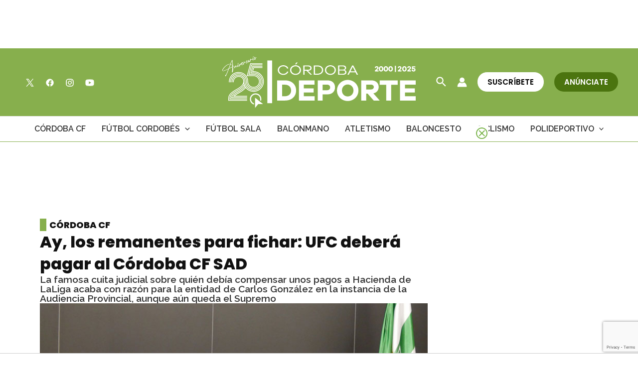

--- FILE ---
content_type: text/html; charset=utf-8
request_url: https://www.google.com/recaptcha/api2/anchor?ar=1&k=6Lf0TpMUAAAAAJdVqEsvGLeE93usBCzax6NC8SiO&co=aHR0cHM6Ly9jb3Jkb2JhZGVwb3J0ZS5jb206NDQz&hl=en&v=TkacYOdEJbdB_JjX802TMer9&size=invisible&anchor-ms=20000&execute-ms=15000&cb=g1a1gwfd8m2r
body_size: 46468
content:
<!DOCTYPE HTML><html dir="ltr" lang="en"><head><meta http-equiv="Content-Type" content="text/html; charset=UTF-8">
<meta http-equiv="X-UA-Compatible" content="IE=edge">
<title>reCAPTCHA</title>
<style type="text/css">
/* cyrillic-ext */
@font-face {
  font-family: 'Roboto';
  font-style: normal;
  font-weight: 400;
  src: url(//fonts.gstatic.com/s/roboto/v18/KFOmCnqEu92Fr1Mu72xKKTU1Kvnz.woff2) format('woff2');
  unicode-range: U+0460-052F, U+1C80-1C8A, U+20B4, U+2DE0-2DFF, U+A640-A69F, U+FE2E-FE2F;
}
/* cyrillic */
@font-face {
  font-family: 'Roboto';
  font-style: normal;
  font-weight: 400;
  src: url(//fonts.gstatic.com/s/roboto/v18/KFOmCnqEu92Fr1Mu5mxKKTU1Kvnz.woff2) format('woff2');
  unicode-range: U+0301, U+0400-045F, U+0490-0491, U+04B0-04B1, U+2116;
}
/* greek-ext */
@font-face {
  font-family: 'Roboto';
  font-style: normal;
  font-weight: 400;
  src: url(//fonts.gstatic.com/s/roboto/v18/KFOmCnqEu92Fr1Mu7mxKKTU1Kvnz.woff2) format('woff2');
  unicode-range: U+1F00-1FFF;
}
/* greek */
@font-face {
  font-family: 'Roboto';
  font-style: normal;
  font-weight: 400;
  src: url(//fonts.gstatic.com/s/roboto/v18/KFOmCnqEu92Fr1Mu4WxKKTU1Kvnz.woff2) format('woff2');
  unicode-range: U+0370-0377, U+037A-037F, U+0384-038A, U+038C, U+038E-03A1, U+03A3-03FF;
}
/* vietnamese */
@font-face {
  font-family: 'Roboto';
  font-style: normal;
  font-weight: 400;
  src: url(//fonts.gstatic.com/s/roboto/v18/KFOmCnqEu92Fr1Mu7WxKKTU1Kvnz.woff2) format('woff2');
  unicode-range: U+0102-0103, U+0110-0111, U+0128-0129, U+0168-0169, U+01A0-01A1, U+01AF-01B0, U+0300-0301, U+0303-0304, U+0308-0309, U+0323, U+0329, U+1EA0-1EF9, U+20AB;
}
/* latin-ext */
@font-face {
  font-family: 'Roboto';
  font-style: normal;
  font-weight: 400;
  src: url(//fonts.gstatic.com/s/roboto/v18/KFOmCnqEu92Fr1Mu7GxKKTU1Kvnz.woff2) format('woff2');
  unicode-range: U+0100-02BA, U+02BD-02C5, U+02C7-02CC, U+02CE-02D7, U+02DD-02FF, U+0304, U+0308, U+0329, U+1D00-1DBF, U+1E00-1E9F, U+1EF2-1EFF, U+2020, U+20A0-20AB, U+20AD-20C0, U+2113, U+2C60-2C7F, U+A720-A7FF;
}
/* latin */
@font-face {
  font-family: 'Roboto';
  font-style: normal;
  font-weight: 400;
  src: url(//fonts.gstatic.com/s/roboto/v18/KFOmCnqEu92Fr1Mu4mxKKTU1Kg.woff2) format('woff2');
  unicode-range: U+0000-00FF, U+0131, U+0152-0153, U+02BB-02BC, U+02C6, U+02DA, U+02DC, U+0304, U+0308, U+0329, U+2000-206F, U+20AC, U+2122, U+2191, U+2193, U+2212, U+2215, U+FEFF, U+FFFD;
}
/* cyrillic-ext */
@font-face {
  font-family: 'Roboto';
  font-style: normal;
  font-weight: 500;
  src: url(//fonts.gstatic.com/s/roboto/v18/KFOlCnqEu92Fr1MmEU9fCRc4AMP6lbBP.woff2) format('woff2');
  unicode-range: U+0460-052F, U+1C80-1C8A, U+20B4, U+2DE0-2DFF, U+A640-A69F, U+FE2E-FE2F;
}
/* cyrillic */
@font-face {
  font-family: 'Roboto';
  font-style: normal;
  font-weight: 500;
  src: url(//fonts.gstatic.com/s/roboto/v18/KFOlCnqEu92Fr1MmEU9fABc4AMP6lbBP.woff2) format('woff2');
  unicode-range: U+0301, U+0400-045F, U+0490-0491, U+04B0-04B1, U+2116;
}
/* greek-ext */
@font-face {
  font-family: 'Roboto';
  font-style: normal;
  font-weight: 500;
  src: url(//fonts.gstatic.com/s/roboto/v18/KFOlCnqEu92Fr1MmEU9fCBc4AMP6lbBP.woff2) format('woff2');
  unicode-range: U+1F00-1FFF;
}
/* greek */
@font-face {
  font-family: 'Roboto';
  font-style: normal;
  font-weight: 500;
  src: url(//fonts.gstatic.com/s/roboto/v18/KFOlCnqEu92Fr1MmEU9fBxc4AMP6lbBP.woff2) format('woff2');
  unicode-range: U+0370-0377, U+037A-037F, U+0384-038A, U+038C, U+038E-03A1, U+03A3-03FF;
}
/* vietnamese */
@font-face {
  font-family: 'Roboto';
  font-style: normal;
  font-weight: 500;
  src: url(//fonts.gstatic.com/s/roboto/v18/KFOlCnqEu92Fr1MmEU9fCxc4AMP6lbBP.woff2) format('woff2');
  unicode-range: U+0102-0103, U+0110-0111, U+0128-0129, U+0168-0169, U+01A0-01A1, U+01AF-01B0, U+0300-0301, U+0303-0304, U+0308-0309, U+0323, U+0329, U+1EA0-1EF9, U+20AB;
}
/* latin-ext */
@font-face {
  font-family: 'Roboto';
  font-style: normal;
  font-weight: 500;
  src: url(//fonts.gstatic.com/s/roboto/v18/KFOlCnqEu92Fr1MmEU9fChc4AMP6lbBP.woff2) format('woff2');
  unicode-range: U+0100-02BA, U+02BD-02C5, U+02C7-02CC, U+02CE-02D7, U+02DD-02FF, U+0304, U+0308, U+0329, U+1D00-1DBF, U+1E00-1E9F, U+1EF2-1EFF, U+2020, U+20A0-20AB, U+20AD-20C0, U+2113, U+2C60-2C7F, U+A720-A7FF;
}
/* latin */
@font-face {
  font-family: 'Roboto';
  font-style: normal;
  font-weight: 500;
  src: url(//fonts.gstatic.com/s/roboto/v18/KFOlCnqEu92Fr1MmEU9fBBc4AMP6lQ.woff2) format('woff2');
  unicode-range: U+0000-00FF, U+0131, U+0152-0153, U+02BB-02BC, U+02C6, U+02DA, U+02DC, U+0304, U+0308, U+0329, U+2000-206F, U+20AC, U+2122, U+2191, U+2193, U+2212, U+2215, U+FEFF, U+FFFD;
}
/* cyrillic-ext */
@font-face {
  font-family: 'Roboto';
  font-style: normal;
  font-weight: 900;
  src: url(//fonts.gstatic.com/s/roboto/v18/KFOlCnqEu92Fr1MmYUtfCRc4AMP6lbBP.woff2) format('woff2');
  unicode-range: U+0460-052F, U+1C80-1C8A, U+20B4, U+2DE0-2DFF, U+A640-A69F, U+FE2E-FE2F;
}
/* cyrillic */
@font-face {
  font-family: 'Roboto';
  font-style: normal;
  font-weight: 900;
  src: url(//fonts.gstatic.com/s/roboto/v18/KFOlCnqEu92Fr1MmYUtfABc4AMP6lbBP.woff2) format('woff2');
  unicode-range: U+0301, U+0400-045F, U+0490-0491, U+04B0-04B1, U+2116;
}
/* greek-ext */
@font-face {
  font-family: 'Roboto';
  font-style: normal;
  font-weight: 900;
  src: url(//fonts.gstatic.com/s/roboto/v18/KFOlCnqEu92Fr1MmYUtfCBc4AMP6lbBP.woff2) format('woff2');
  unicode-range: U+1F00-1FFF;
}
/* greek */
@font-face {
  font-family: 'Roboto';
  font-style: normal;
  font-weight: 900;
  src: url(//fonts.gstatic.com/s/roboto/v18/KFOlCnqEu92Fr1MmYUtfBxc4AMP6lbBP.woff2) format('woff2');
  unicode-range: U+0370-0377, U+037A-037F, U+0384-038A, U+038C, U+038E-03A1, U+03A3-03FF;
}
/* vietnamese */
@font-face {
  font-family: 'Roboto';
  font-style: normal;
  font-weight: 900;
  src: url(//fonts.gstatic.com/s/roboto/v18/KFOlCnqEu92Fr1MmYUtfCxc4AMP6lbBP.woff2) format('woff2');
  unicode-range: U+0102-0103, U+0110-0111, U+0128-0129, U+0168-0169, U+01A0-01A1, U+01AF-01B0, U+0300-0301, U+0303-0304, U+0308-0309, U+0323, U+0329, U+1EA0-1EF9, U+20AB;
}
/* latin-ext */
@font-face {
  font-family: 'Roboto';
  font-style: normal;
  font-weight: 900;
  src: url(//fonts.gstatic.com/s/roboto/v18/KFOlCnqEu92Fr1MmYUtfChc4AMP6lbBP.woff2) format('woff2');
  unicode-range: U+0100-02BA, U+02BD-02C5, U+02C7-02CC, U+02CE-02D7, U+02DD-02FF, U+0304, U+0308, U+0329, U+1D00-1DBF, U+1E00-1E9F, U+1EF2-1EFF, U+2020, U+20A0-20AB, U+20AD-20C0, U+2113, U+2C60-2C7F, U+A720-A7FF;
}
/* latin */
@font-face {
  font-family: 'Roboto';
  font-style: normal;
  font-weight: 900;
  src: url(//fonts.gstatic.com/s/roboto/v18/KFOlCnqEu92Fr1MmYUtfBBc4AMP6lQ.woff2) format('woff2');
  unicode-range: U+0000-00FF, U+0131, U+0152-0153, U+02BB-02BC, U+02C6, U+02DA, U+02DC, U+0304, U+0308, U+0329, U+2000-206F, U+20AC, U+2122, U+2191, U+2193, U+2212, U+2215, U+FEFF, U+FFFD;
}

</style>
<link rel="stylesheet" type="text/css" href="https://www.gstatic.com/recaptcha/releases/TkacYOdEJbdB_JjX802TMer9/styles__ltr.css">
<script nonce="3LEVD_ZzlvD3_2A_H0zH-g" type="text/javascript">window['__recaptcha_api'] = 'https://www.google.com/recaptcha/api2/';</script>
<script type="text/javascript" src="https://www.gstatic.com/recaptcha/releases/TkacYOdEJbdB_JjX802TMer9/recaptcha__en.js" nonce="3LEVD_ZzlvD3_2A_H0zH-g">
      
    </script></head>
<body><div id="rc-anchor-alert" class="rc-anchor-alert"></div>
<input type="hidden" id="recaptcha-token" value="[base64]">
<script type="text/javascript" nonce="3LEVD_ZzlvD3_2A_H0zH-g">
      recaptcha.anchor.Main.init("[\x22ainput\x22,[\x22bgdata\x22,\x22\x22,\[base64]/[base64]/[base64]/[base64]/[base64]/[base64]/[base64]/Mzk3OjU0KSksNTQpLFUuaiksVS5vKS5wdXNoKFtlbSxuLFY/[base64]/[base64]/[base64]/[base64]\x22,\[base64]\\u003d\x22,\x22ZMOLw7fCvBDCm8Ktw5vCiynCthoew4nDo8Kfd8Kgw6LCqsKEw6fCpUvDtSYbMcO4PXnCgGrDvXMJDMKJMD8nw7VUGg5VO8OVwrrCu8KkccKKw6/Do1Q9wpA8wqzCthfDrcOKwqN8wpfDqy7DnQbDmHliZMOuH37CjgDDoCHCr8O6w6s/[base64]/JsOVEcKHWzJjw7DDi8KLwpg8BGrCuAHCv8KlDwVhTsKLFwXCj0LCs3l4awUpw77CisKdwonCk0PDusO1woIiI8Khw63CpFbChMKfVcKHw58WEMKdwq/[base64]/eQHCiVHDmsOnw77CpnPChcKkwoxUwqtBwq8Pwr9QfcOVXWfChsO7T1FZDsKRw7ZWUl0gw48RwqzDsWFjZcONwqIUw6NsOcO/W8KXwp3DkMKAeHHCiDLCgVDDqsOMM8KkwqY3DirCkwrCvMObwqXCgsKRw6jCl1rCsMOCwo/DncOTwqbCusOcAcKHW3Q7ODHCkcODw4vDvDZQVC1mBsOMGSAlwr/DvizDhMOSwqHDk8O5w7LDhR3Dlw83w6vCkRbDtH89w6TCrcKuZ8KZw5fDvcO2w48owqFsw5/CqFc+w4dtw6NPdcKDwpbDtcOsDcKgwo7CgyfChcK9wpvCvcKbanrCoMO5w5kUw5BWw68pw6snw6DDoV/Cs8Kaw4zDicKJw57DkcOlw7t3wqnDqgnDiH4rwrnDtSHCpMOIGg9wVBfDsFbCtGwCNF1dw4zCp8K3wr3DusKiLsOfDAEQw4Z3w6xOw6rDvcKNw6dNGcOdR0s1OcOXw7I/w4oxfgtMw7EFWMOxw6QbwrDCssKWw7I7wo3DrMO5asOGAsKoS8KAw4PDl8OYwoYtdxwkT1IXI8Kgw57DtcKTwprCuMO7w6tqwqkZC2wdfQzCqDl3w4gGA8OjwpPChzXDj8KmdAHCgcKUwrHCicKEKsOrw7vDo8OPw6PCokDCtUgowo/[base64]/wqlZw7ZoHDIJwpbCtMKdLHldR8Okw7s1ZyR2wrJtMw/CqVYKUsO3wpgswpAGPMO6eMKFTysFw6DCq1d8IzEXZMO3w5wbVMK/w6/ClWwRwoHCi8Kvw6V7w7xXwqfClMKWwrDCuMO8O0HDkcKvwo1hwpN+wrtHwrdmV8OHXcOaw7ohw7kCFCjCqFrCmMK5YMOFazQowpAnRcOZVDDDtQQ7cMOREcK1ecKkScONw6/Dh8Ovw4LCiMKLDMOzLcKXw4jCiHIXwp7DphrDt8KeTFPDnXw/FMKkcsOKwqfCvDcQSMKLLcKfwrx+RMK6cD8uQQzCpwAVwrrDvMK8wq5Iw5kYHVZ6WzfDnHLCpcKgw5sGBWF7wqfCuDHDr2YdbQcdLsKswotbUApSPMKdwrXCncOECMKWw6d4Q0NcJcOiwqUkGMK6w5TDuMOTHsKwLS97wqPClnTDjcO+DyfCqMOed240w6LDrnHDul/DjH4Xwq4zwqUcw4lHwr7CpiLCnjfDkl9Hw5Bjw6AWw5DCncKOwq7Dg8KjFVPDncKtZTYewrMKwpxhw5FPw5EGaXtlwp/CkcOWwrjCq8OCwp9jfBVpwrBEIFfCvsKmw7LCiMKCwqBaw4oeAwtTGBAuVlhtwp1rwrnCrMOBwq3CtgbDhcK9w6jDmHU/w7Fsw5ZVw6rDtyPDjcKkw5nCpsOIw4DCsRo3Y8K5UMKHw7FoecKfwp3Ds8OKacOpWsOAwqzCi09/w6hJw7/Dg8KKHsOsE37CuMOhwpcLw5HDpcOww4HDllM2w5XDvMOUw6InwozCmHhXwqJbKcO2wo7DjMKzKBrDlsOOwoNKVMOZQ8ORwqHDg1LDvC4Ywp/[base64]/DvSXDkypBFg4vRcKBwrTDrcKSX3HDkcKEBMO0IcOUwqPDnzsJYQJPwrnDvcOzwrdMw5LDqEbCnTLDpG4MwozCtm/DgzrClnkGwo86AG9DwozDlGjCq8Opw6DDpTbCjMKUH8OfLcK6w5AhR0opw5xFwpsXYBTDv1fCjWjDkCrCqXDCo8K7IcKYw5YvwrXDn0PDisKMw6lzworCvMO/DmZTAcOINMKcwrccwq4dw7YCKw/DowPDj8OqfAbCocOYQUZIw5NBQ8Kbw45ww7xLdHYWw67CnT7DhzzDs8O3N8OzIzvDvhlidsKAw4PCksOPwq/ChnFGIAbCo0DDjcOhw7fDoDrCsTfCjsKZG2TDiDbCjnvDtSXCl2LDscKHwq04c8K+fS/ChnB2Xh3CrsKqw7QuwooHSMOwwqlYwpLCo8O5wpE0wrbDocOfw6bCkEXCh0gzwq7DlHLDrio0cHBRXVsDw49CQMO1wr52w7puwpPDtBXDg2BRJA9Gw4nDiMO3PBoswpjDvcOww5rCqcOpfG/CrcOEFRHCmmTCgQTDpMOowqjCgA9sw607Sg4LRcKJfDbDhkI1AkjDgsKLw5DCjcKSbGXDsMOJw7l2e8KLwqLCpsOBw7fClcKfTMOQwq97w6wVwrfCtMKpwq3DpsKOwrXDssKNwpfDgUphFDzCnMO2R8K3AmM0wq5awpHDh8Kkw4LCkm/Cl8KNwobChFh2dRA8NBbCl3XDrMOgw6JJwowkLcKdwr3CmsOfwpk5w7pew6IZwq94wqRXCsO9JsKqDcOLDcKGw7IdKcOiXcO+wojDiXbCssOUPHHCs8Olw6RmwppCbkpcY3fDp2BXwrnCr8KXS2AcwpXCuA/DvDtXXMKMXwVbeSACG8KhZFVCAMObCMO7ckHChcOxLX7CksKTwrVSd23CsMKiwqrDtQvDrifDnHtQw6XCgMO2KMO8dcKJU2DCt8OxTsOLwq3CnC/[base64]/[base64]/J8K9DV1CcmdJPyvCs1kvwpMqw5XDrgQvU8Kmw5bDu8OXGMK1w5RtJE4RP8OqwqLCgVDDkCvCjsOyd10SwoEDwogzRMK1eirCq8Otw77CmS3Ctkplw4LDimzDox/CtQZkwprDt8OAwocIw6QKZsKQE2rCr8KjP8OvwpHCtyYewofDhcKzJB8ncMO+F00VaMOja3jDl8KJw7vDl2RVBSkAw4XDncOAw4puw67DuH/ChxNJw6HCjgl2wrYoUBEwbVnCr8Kuw4nCo8Kew78xEAXCqT4Bwot8U8KSbcKVwoPDjgkKdTzCqGDDrEQcw6Yyw7rDjyZ6QVReKcKCw5Zpw6ZDwoRMw5TDvCTCoyXCi8OLwrHCqwkpYsOOwonDrxx+d8Ohw7PCs8Knw5/DqTjDphZFC8OAJcOwYcK7w7TDksKMBCtdwpLCt8OLIk0GMcKuBirCkmcXwp95Xlc1ccOvd2DDqEPCn8K2A8ObRRPClVwuNsK1fcKIw5rCrnNDRMOkw4DChcKlw4nDkBR/w55bKsKSw7IGA3vDkw5OP05Kw4NIwqwne8OOJGEFMcKwS2LDt3oDXcOJw7sow5jCscOmacKTw7fDv8K/wrcYCDXCu8KawqnCpWbCj2kHwooPw7Jvw7TDlknCosOrTcOqwrRCHMKvTcO5w7VENMKBwrBdw5vCj8O7w6LCnAbCmXZYbsO3w5kyDhDCssKzV8OvfMOiCBQTFQzCvcOaTGE2csOrYMO2w6hIImLDkHM5ChpSw5htw5g7A8KgYMOJw6zDjwnCrXJMdVfDiDzDhsK4I8K/TwYCw6wNcSfCuWxDwpg9w7vDpcOrBhfCtxLDosK/FcOPXMO4w6oGVcO4eMKoUWfDoC4fAcOiwpPDlwZJw5DDo8O4XcKafMKEF153w7dIwr5rw687fQ8/VBPCnwTCtsK3UXIZwo/DrcOUw77Dh00Pw5EfwrHDgirDggQQwo/CiMODKMOHZ8O3w4Z3GMK/[base64]/cHjDrsOqwpsHwpHCllfCrmLDtsKtZMKbSSYSMcO0wqt9wozDvjHDqMOqY8OWbxbDicKRZcK6w4wGeTEDU09pWcOtcHzCq8O5YMOUw7zDjMOGPMO2w5diwoDDkMK/w6c6woclHMO1Kx9Cw65GcsOEw6ZVwooSwrfDm8KhwpzCvw3Di8KudcOFKV0rKGBRZcKSd8Knw78EwpPDn8KKw6PCsMKWwofDhld5TEglXhcbXC1IwofCrcKbFsKeZhjCojjDkMKCwoLDrQPCp8KxwpcoBRjDhT9gwoFGKcOzw60bwqlJD0jCssO5IsO/[base64]/Cq8OhF8OSw6TDmcKlSi83PsKrwoHDskJxw63CuE3Dq8K0D1DDsA97VmJow6TCtUnClsKywr/[base64]/CkEHCjGXDpHcFwpgcHsOswojDhsK3woZxZUvDp25GL2jDusOje8K8czVawogBXcO/c8OKwpfCk8KoUSbDpsKawqTDswBKwrnCq8OgE8OZc8OGOBDChMOyKcOzLhBTwroAw6jCnsOrJsKdIMOTwqDDvDzCu0IXw5jDrRjDrBB7wp7CvjYiw5N4eFs5w5YAw79XLkvDmxHDpcKGw4LCoDjChMO/N8K2GAhKT8KuM8O4w6XCtifDn8KPZcKwH2TCvcKgwoLDrMKUMDjCpMOfVcKWwpZpwq7Dj8OjwpXDv8OHV2jCo1jCisKww4sawoHCtsOxBTwtICpLwo/[base64]/CqMOiw5FYC1nDmMKGSjxWw50zFEbDq23ChcKNbsK0WMOOY8K8w63CjCLDnHnChMKlwrppw5dgOsKTwqrChiDDgFLCvQ3CuBPClQ7CgELDtyMvA17DpiUNShRAKMK8ZzLDuMOMwrjDucOAwrJhw7IJw53Dm2TCrXpGSsKMNxYzKyTCsMO8LTPDjsOXwq/DjD9DZXnCm8K5w7lqXcKEwrglwpgiOMOOShY5EsKaw7BNZ0Bmwq8Qc8OrwqcAwop8EMOMY03Dn8KZw6UGw4XCqcOEEMOtwo9IVcORWlfDoCLCtEXCgEBFw40Ab1NQOC/CggIzLcKrwpBew7nCtMOwwqnCv3wVL8OJbMOmQ2ReKsOww4wQwojCtD5ywqM0w4ljwrPCghoKDD1NN8KmwrfDjjLCnMK/wp7CnQ3CsXHDrkMfwq3DrydbwpvDpCoHR8OfMmIOFsKedcKOBiLDksOTMsO4wpLDmMK+FAxrwohZaFNWw55CwqDCo8OLw5rDkAzDrsKtw6d4SsODUWvCmsOWbFt/wqfDmXbCq8K1PcKlZ0Y2Ez7DusOLw6bDuWrCtwjDvMOuwpYqA8OCwr3DqzvCsiU0w5J2K8K+w5nDpMO2w7vCn8K8PzbDocKfPhDDp0oDMsKHwrItcRwFfDQgwpsWw6xDN1xmwq/DksOBREjCth4yQcOsQHzDoMOyc8OhwoQ8K3zDncKGdXDDqsKkH2NMJMKbFMK4MMK6w7vCrcOTwpFbeMOJHcOkw4wGOWvDpMKMNXrCiDhUwpoYw65KOlHCrWBEwrQiayXCtwjCn8Otw7Mew4BXV8K7FsK1AMO0TMO9w7zDrsOtw7nCsXgVw7cMLmVKeiU/[base64]/w7BoAsOFw5fCu8KpFcOsFX52HDsEUsKkb8KUwoNmE2HDqcO3woUOMiIgw6IEChXChWPDi2o0w4XDgMKFASrCizgsXMOyJsOew57DkxAqw4BPwp/[base64]/[base64]/[base64]/DMKvw7IoSsOlw7/Dt8KEdEo4wqplAcORw5FAw5Jgw6zDlh7CnC3CrMKQwqXDmMKCwpTCnH7CtcKXw6zDr8O2acO+QFUnPmttGAXDrx46wrjCg17Ch8KUSiUIK8Kobg/Cph/[base64]/ChCQ5BsOBcMO1woh5w4TDnBXDmDPDvsOww7/CtzBFN8K2TF94EF/CgsOXwr5Vw4zCssKXCG/ChzEHN8Oqw7Byw54RwpE5wr7Cu8KLMk7DrMKVw6nCqWvCnMO6G8OOwpMzw4jDulrCnsKtBsKjWW1rGMKxwrPDuGteZMKVZsOFwpdbR8OueR0xL8OTGMOww6fDpxMYHn4Iw4rDp8K8Tm/[base64]/wqTDqRPDgsKwEXrDo8KVfMOhbMO8wo/[base64]/[base64]/w69Zwq7DuMKdwoxPMMOkworChCd5woTCi3fDnRfDtMKjw7wBwrh6Y0dQwoptGsOVwroiYWfCjBXCuWZWw4NDwqFJP2bDnkPDicK9wp1GLcO+wpfCmMOgfwApw5Z9SD8Hw5YyHMKmw6dewqZJwrQPdsKiKMKywpAwUXpjDG3CoBJPN0/DnMKND8K1EcOHEsKQJ2YUwoY7WD3DnlDCgcO6wrzDqsOjwrBFHlvDqsOGBH3DvS8XEHZYacKHM8KZJcKWwonCtDjCnMKEw5bDhnNFHAFUw7vDqMKQA8OfXcKQw5oSwr3CicK3WsK6wponwojCnzERATkmwp7DuHIaEMO5w4Itwp/DgcObaTBaE8KgEgPCmWnDrcOFM8KBATnCqcOnwr/DlyrChsKxdTkFw7VucB7CmH4/wrt9IsKHwoJJIcOAcCHCv19Awq8Ew6vDhmF0w51tKMOcC2rCtg/[base64]/DusO3KcKRwrMVWj/[base64]/DmELCnMOjw5PDpMOjwq4owot4HMO/wpdSwox/Y8OzwqcWUsK2w5lHZsKwwqB8wqJAw4rCijzDmD/CkUvCh8OPGcKbw4FWwp3Dv8OcNMOfIhgkBcKrfTJoN8OKfMKKVMOcDMObwpHDi3DDnsKUw7jChC3DqAl3WB3CuAk6w7Y7w6gYwo/CpUbDtw/[base64]/J2YlGxnConnCpMOAIMOTNcOLfH3CiMKqQcO1c0zCtwfChcKyC8KIwqXDiBsgUz0fwrrDi8K4w6rDuMOVwpzCscKSZANSw4LDvFrDr8K/w6k0aVnCi8OxYhtmwp7DnMKxw6YOw5/[base64]/[base64]/DqyPCsk/[base64]/Cqi/[base64]/CsA3DiFHCl8KEFMOgX8OiTMOmKsKASEQZwpgZwpR7S8OofMOtBz4qwqnCq8Kcw7zCphRkwroKw4/[base64]/[base64]/DqQNaVTvDl8OOwoIqw4LDnAdgIsKGw6pzwobDmcKiw77Cq2AGw5LCtcKtwpx1wpxyHcOhw5fCh8KcJsKXNsKswrvCv8KWw51Fwp7CscK3w45+WcK7YcOjBcOgw63DkUTCv8KMDxzDmAzCrBYUw5/DjsOxL8ORwrMRwr4sFHgawrEbK8KWwpMKM010woQMw6PCkF7CicOKSXk+w4DDsWheKcO2woHDq8ObwrnCmWXDjsKHZBhqwqrDn0B/[base64]/[base64]/DkMKZwqTDhsKzw5PDhsK3w6FrwofDu8OTQcK2aMO7w5hTwqY0woAgUVbDucOKNsO1w5cSw7tvwp4+MzBMw4lnw4x7CsKPD1pFwrDDvsOAw6rDocKXRi7DhSnDgA/DnGXCvcKnJMO8aAvDmcOqBMKaw5ZSTz/DpXbCuRrCtyI1wrfCvhkZwq/CgcKswoR2woFxAHPDr8K4wpsPWFwcdcK6wp/Cj8KZYsOlH8KvwpIUcsOOw4HDnMKzCBRbw6PCggYUWT1+wrTCn8OuHsODcQ/CrnNow59/Z3XDuMOkwo5NJhtTNsK1wrZITsOWH8KGwoY1wodbamTCm3YCw5/Dt8KnETkpwqYBwrc8bMKVw7rCslnCjcODPcOCwr/CqgVaMwPDtcOEwp/Ci0vDvUcWw5ZzO0PCnMOjwowgTcOWIsK+Jn93w5fDhHwZw6ZCWlXDncOOKmhLwqt7w63ClcO9w6g5wp7CosOeSMKIw4omYQJUOSBUcsOzGcOpwpoywr4ow5N2SMOfYy5sJB06woDDsxDDnMK6EUsoaH8Jw7vCkU0FTUJBKU/Dl0zCkzIIdEUuwqvDhU3CjxltX14seF8UGsKfw4kXXw/CrcKIwoItwqYmf8OAC8KDMB1vLMK3wptQwr1ow4TCvcO/a8OmMkzDv8OZK8KTwr/CjH55woTDtkDChWrCvMOzw63Ct8KVwrImw68xDSIawownVwV8wqHDtcOVKsOJw5LCvsKQwp4TOsKzIC1fw7tuA8Kyw40Fw6ZhV8K7w65+w7gJwoPCvMOlIAjDnC/CgMObw7vCk1NKL8O0w4rDnwg/F3DDqEsSw58yE8Ksw7RNRHrDjMKhVzAZw4J6YsOQw5XDhcKOEsKwS8Kow5DDsMKmaRdgwp4nTcKwQsOfwqzDs1bCucO1w5bCrCkkcMOZeRHCowVIw5hqcHlvwp7CjW9uw5TCl8O9w4gPfsK9wpzDgsK/OMOIwqvDksOVwpTCuS7CkHREHXnDlcKkBV59wr/Dp8K1wrZ8w6jDvMOiwoHCpWxQeEsMwoERwrjCnzUNwpUbw6sUwqvDv8O4QsObasOFwp7DqcKTwr7DsiFSw7bCgMKOURoiasKdCBfCpmrCrXrDm8KEXMKrwoTDm8O4TEbClMO5w7c4KsOPw4zDnGnCs8KpNCjCi2fClCTDjW/DkMOZw7FTw6zCqTvCmEBHw64Cw5ZmCsKJYMKfw5VzwrxTwpzCkE7DqFI4w7/DpQnCjVbClhMlwpvDrcKWw7tbcj3Dj03CqcOAw5pgwojDhcK/w5PCnx3CgsKXwrPDqMO2wq8eACXDtmjDgC9bNVrDghsswo0/w4zCoXPCl0LClsK/wo3CpBF0wpfCuMKrwrA/R8O1wpJPNUbDnUEmZMKyw7EQw5/[base64]/FMKEw5l4wqnCi8OgDsOrVzhxwo0sccKqwpPCiQrCicOTbsONYiPDklFLB8O2wrABw7vDosOkJWJBKiVKwrp5wrw/EMKww6EgwovDiVpGwobCiUpYwqTCqDR3d8OLw7nDk8Kvw4HDugVSBFLCosOHTDxQfMK3OBnClXXCtcK4dGHDsy0RP3rCpwLCiMKfwpDCjcOAIkLDiDoLwqzDgT8+woLCusKjw7x/wo/Dlhd6YUzDsMOIw6FUKsOhwqfCnU3DmcKBAQ7DqxUywoHDt8Kfw7g/wrYQbMKZKTsMWMOTwqdSQcObZMKgwqLDvsK3wqzCoA0QEMK3Q8KGBSHCgW5qwq0pwpBYZcObwrDDnwLChlspFsKXFcO+wpJKTzVCGgt3Y8K4w5nDkyzDkMKQw47DnwgJeistA0tkw6tVwp/DsGdrw5fDlCzCphbDvMOPDsKnDcK2wrlvWw7Dv8O0J3bDlsO0wo3DsjPCslkowoLDvwsqwr3CvynCi8Okw6R+wrzDs8KEw6BCwpUjwqV1w41qC8K4LsKFMU/Dm8OlEXIEIsKGw4Qzw4XDs0nCiER4w4HCqcOYwrhHP8O6MXPDk8KuLMKHf3PCsVLDssOIYQ5SWQvChMOXGH/[base64]/DminDmAPCjcOcAMK+ccK7w6PDtkEYEWLCqsKQw7otw611IRHCiTAHXCB9w4lOMz1/w4Q7w63DjsOWwoJfYcKPwoByDkJhSWjDs8KeEMOBW8O+BwJBwpZ0EcOMeFdLwqsGw6tHwrfCvcOKw4RxZSfDpMOTw4zDmywDFxdTMsK4FknCo8KEwokCIcKOJB9KDMKkVsKdw58FXT8ERsOpHS7DlF7Dm8K0w6HCj8OFXcK4woRTwqTDnMK/RzjCvcKgKcOvUgUPT8ORAjfCtgcew7XCvh/DlGbCsB7DmjjDq20QwqHDgRfDmsOmCBAdNcKZwrJbw7sHw7vDi0Qew7lhcsKDcWbDqsK1JcOFG2XCsQfCuCkKG2oLIMOYacOdwo0+wp1WJ8OKw4XDkn0PJgvDmMKWwotHDMODFzrDksOmwprCicKiwpxGw51xf1F/JGHDjQzCnGjDol3CqMKJP8OmfcOVUC/Dt8OMSAPCmnhrVHzDv8KUb8KnwrAlC345Y8OOa8K1woo0ccKew6XDv2ktAyHCqRFIwpsVwq7Ci2XDoyNWw6xSwoXCl3zCnsKBUcOAworCiTNSwp/DsU1Ec8K4L1s4wrcLw4IQw413wolFU8KwOMOhXMOvc8OMaMKDw6DDnHDDo3PChMKYw5rDgsORLDnDuhgPw4rCoMO2wrfDlMOYGjU1w5wDwovCvDwNWMKbw6XCpRAQwqEIw6k6Q8ORwqTDqDhIQE0facKHIsO/[base64]/CrMOmw4fDs8OhwoPCtk4YNsK0wp4vQQXCi8OFw4IHPw48w4XClsOeGsOmw61hR1vCncK9wqE/[base64]/CrcKxw6gcwpXCv2Mpw4TCgsOhwpbDsXcXwqh9wpheE8KFwpTCtzzCq3XCvcOtZ8Kaw5zDicKpJcOFwo3CpMKnwqwCw7cUXF/[base64]/[base64]/fW3DhcKVw6/CszTCh8KDw5zCp8OoMsOYcztKasKyGiUEwrRTw5/DtT54wqZzw4ctaDTDtcKQw55hLMKOwpHCjntQbsOxw5PDg3jCuD4Cw48fwrw+AsKFfVswwp3DicObFHJ8w4Aww5zDhhhsw6zCkgg1NC3DqCkSTMKtw53DvGdCDsOEU207GMOFKwc0w7DCpsKTLhvDvMO2wo/Dpg4ow4rDjMOSw7czw5zDhcOGN8OzNCFswrTCjCLCgnM2wrXCmwE6w4nDpMKSUwkQEMOye0lzeCvDlMKxd8OZwqjCm8OYKVUxwq5LOMKibsOSFsOFD8OLLcOpwo/Cq8O8JinCpC0Mw7rCrsKYZMKPw6Biw6LDo8KkPT1XEcOvw4fCtcKAaSAPDcO/wpc9w6PDuGTCgcK5wrZzesOUZsK6DsO4wqrCksOIAXF6w7dvwrINwoDDk3bCmMKDOMObw4nDrT0LwotrwpxVwr9cwqDDqn3DoWvCpCtRw77Dv8OywonDjw/CucO6w6bDvlrCkBnCpTTDjcODVhbDgBzDhsO9wp/Cg8KiCcKTR8OlIMOkAsOUw6TDg8OQwq/CnBh+HTYNXWVXU8KYIMONw7bDtcO5wqZYwrbCt05zOsOUbSxJYcOnSlJEw547wqstHMKxesKxKMK2dsKBO8Oxw5QEdG/CrsO1w5cnPMO0wqNGwo7Cm2PDqsKIw5fCk8K0wo3DncOvw7ZLwp9oTcKtwpESZU7DlMOjLsOVw78QwovDt2vChsKuwpXDowTCkMOVZUgywprDlD8wAg8MeExCdDkHw4nDqwQoH8OFBcOuKSYiOMKpw6DDihRCXDTDkA9qByYpLV/[base64]/O8K2CSjChcOaw7/[base64]/Cs2VqwokRw69bw6hyNGXDicK/w68nVDlKaH4FS01ycsOqeRkNw5thw5jCqcOuwr9hH2tXw6wZJX1DwqbDvMOkCVbClQZ+BMOhelZMIsKZwovDvMK/wpUPFMOfRH4SQ8K3Y8OAwoc0S8KFVj3CrMKCwr3DqcOZOcOzFzXDhMKywqbChDjDv8Kgw6Z/[base64]/CmMOLwoPDtcOJCkwcLHEBw7N4wpdKw41rwrFWBEbClW7DkibCs2IqXcOsEiZiwo0AwrXDqBjCtMObwr9gSMKZTx/DnRzDhMK1VlPCsFDCtBxtSMOTWWcDRVzDtcOYw4IUwp0AVsO3woHCk2TDhMOcw4kuwqnCkEnDtghhMhLCig8lUsKlBsKmDsOgScOAJ8O2W3zCp8KOBcOUwofDusKwBMKLw7xwIFzCpFfDrSDCl8KAw5dTKVPCsjnChH9wwqQGw5JnwrACXklNw6oDasO/wopbwqJ9QmzCicOBwqzDjcKmwrNBYzzDgkgwHMOuXMO8w6gDwq7Ds8OcO8OCw4/DnXbDox/CuUnCvHjDocKNDCXCnRRxJXHClsO2wpPDpsK1wr3CrsOrwofDnhJiaDoTwqbDsRlef3oFZGo5WsOQwqPCixkowqbDuS9PwrhXSsK1PMOlwq3Cp8OXeQfDvcKfM0dLwrHDvcKUfS8gwpxJe8Oqw47DkcOhwrNow6dZw6vCisK3P8OkI2k9CMOww7ojwq/CsMK6asOuwqXCsmzDnsK7UMKAdMK6w5VXw5XClgZAwpfCjcOVw5fDigLCsMOrc8OpMEVPLihPeQJBw6p1fMKtHcOrw4/[base64]/ComZuwqbDp1zDrcOVw6/[base64]/DkcO5fsKFwqY4w69Hw7jDsMK2w5omwojDmcOAw5MrwpTDtMKSwpPCp8Kzw6l/[base64]/wq7DoSPCgXjDrTgQwonClMKbwozDqFpXTMO6w4MhMSwtwotxw4AqBcOOw5M4wowUDE5jwoxtPcKEw5TDusOmw6wgBsKFw7DDkMO0w6UiKRfChsKJb8KFTR/Djy8GwoLDqR3CsxFQwrzDkMKFFsKjLw/CoMKBwq4yLcOvw6/[base64]/CgiTCnSAyw4LDjsKJwqZrVQTDmG9dEcKkwp7CsTXCg1XChMKHeMO2wrQbPcKfOG1Nw7lhHcO1BB5mw63DglIockhhw6jDrGYgwoN/w40aZlAicsK5wr9Bw412X8KPw4QGKsKxHMKmKibDicOSey8Ww6TCpcOJIg8cHRnDq8Oow5llEDQ8w5cTwrDDg8KvasOnw5M2w4XDuVbDisKnwrzDgsOHVMOLcMKgw4fDosKNVMKiTMKCwqTDmSLDiEjCrXR5OAXDgMOFwpbDvjXCtsOXwqJ6w4XCiUsMw7jDtBR7VMK/[base64]/woXCpFI/wotdw7FDdsKnwoQjTDrDpG1mTGB/cMKgw6bCiQFoemI9wpLDt8K2AsOcwqzDo1/[base64]/CmW9IC8Kxw7DCgsOcFsO7E8OBw6kVw6fCucOKZsOuZMOhccKTdz3CtksUw7jDssK1wqLDhj7CmMOhw69wLGHDp25ow6p+Z1/DmSbDpcOzWV53TcKSNMKKwprDp0Bjw5DCqjbDpgrDv8OawoRyYnbCqcKoRhJ2wowXwq4+w7/CvcK7SxhCw7zCpsKuw54HVGHDpsOswo3Cq0IwwpbDlMK8H0dNf8ONS8Opw7nCjQrDlMO8wpPCrsORNsOXXcKhAsOTwprCjGXDjzFpwpnCgxlMLzEtwrgcVTA/w67CjBXDhMKcK8KMRcOaVcKQwqDCn8KmTMOJworCnMKNXsOLw7jDscK/AwfCkiDDnUDClA1oRlZGwpjCtHDCn8O3w7PCosOywr1gLMORwrJYER5zwpxbw7xSwoPDt1gwwojCrTEhJsOkwrbCjsK5chbCpMONM8OIIMKCOAsIbmPCocKcDsOfwp9Rw4rDiQUwwrtuw4vCjcKeFntqWmwmwrXDjF/[base64]/[base64]/DnsOOw4hqYXrDqMOrw5XDlTh+E8Otwp1Tw7Bhw6IRwrTDiiBVWjPDvxfDj8OKTcKhwrQyw5XCu8OsworDjcOAUExqXi/Dglk6w4/DiC86AsKmMMKHw5DDtMOhwpHDiMKZwrIXesOowrzCv8ONccK8w4UfacKzw77DtsKQUcKSNS7ClhjDuMOSw4hAX0wgZsKgw6fDocOEwpd9w5F/w4EGwo4qwq1Hw4l5LMKYMwU5w6/Cq8KfwrrCisKePxcVwpfCi8OXw4pGVAfCk8OCwqclUcK9dwFrH8KBDApDw6hEE8ORIixQfcKgw590LMKzYz3DqHUGw4khwprCl8Odwo/ChFPCkcKkIcKjwpvCu8K0XgHCtsKhworCvUXCt10/w7TDih0rwoVNJRPCnsKbwofDoEPCkmfCssKqwoJfw40/w4QjwoMtwrPDmAI0IcOtSsOew6HCsAt8w6I7wr0FKMOBwpLCnjXCv8K3C8OgW8Kmw4XDiwfDgBRqwqrCtsOowokpwr1kwqrChMOvblrDunpTH2/ChTvCmFLCrj1VBRPCtsKQGiR5wpHCn37DpMORNcKqEnFtWMOCQ8K0w7jCsGzCk8KFFsO/[base64]/[base64]/DcOzMy3CjX/DisKxX8KkDUZuw5F8OyjDnsKqwqorTcKYKsKBw5XDvxvCrTzDtwpJVsKZOcKWwoDDrXjCkitqcQTDiRwhw6d7w7Rvw4vCk2/DgMKdDh/[base64]/wpjDjcKNdMKkP8O7dCbCv8Khwq3DjMK1w7NewqB/[base64]/CvTxjw5YXKRkTwqocAcOPw7rDiVYdwqEaGMOcwqnCqMOKwovCtmJjE2MZJV/DncKYfTzDljpkf8KgLsOHwowXw7/DmsOvJHREQMKmW8OsQsKrw6cvwqjDtsOAGsKwM8OQw5tueBhiw5tiwpN3fn0tMlLCtMKCNk3CkMKewq/CrwrDlsKlwpPCsDUOSDoLwpHDtcOJPU0Bw5lnHzhmLBjDlhAEwoPCqsO+PBJkZ3EHwrnCulDChgDCr8Kvw5PDvQtZw5V2w68tL8Oqw5LDn3N4wqYeB2JXwocpL8OKOxHDpDQyw7EdwqPCvVR/agxawo0fBcOTHnxOL8KZecKCOWpTw7zDu8Kvw4ooKWzCrx/ChlXDiXsdFVPCgx/Ci8KYDMOfwrMxZDwLwogUBDDCkgMgYD0sGxlnJwANwqVrwpV2wpAiCMK5TsOMTFnCtiBKMg7Cl8OPw5bDisKVwo8nRcO0Ah/CgWXDrRNLwpROAsOCTB00w703wp7Dt8OMwqdabX8dw5wrYFvDm8KxRRcIehNBZFBvZwxzw7tawqfCqS4dwpIUw408wosaw54zw5snwr0ew4XDqlvChzsVw7/Cn2QWUAY7AV9iw4s+OllQCGHCgsO2wrzDlj3Djj/Dlg7CjSQtFVosYMOawrvCsyVeOcKPw7tTw7/CvcO/w5hww6MfQMO+GsKtHynDssOEw6d6dMK5woVvw4HCmBLDo8KpEk3CuwkxWRXDvcO9JsKlwpoXw7bDl8KAw7/[base64]\x22],null,[\x22conf\x22,null,\x226Lf0TpMUAAAAAJdVqEsvGLeE93usBCzax6NC8SiO\x22,0,null,null,null,0,[21,125,63,73,95,87,41,43,42,83,102,105,109,121],[7668936,219],0,null,null,null,null,0,null,0,null,700,1,null,0,\[base64]/tzcYADoGZWF6dTZkEg4Iiv2INxgAOgVNZklJNBoZCAMSFR0U8JfjNw7/vqUGGcSdCRmc4owCGQ\\u003d\\u003d\x22,0,1,null,null,1,null,0,1],\x22https://cordobadeporte.com:443\x22,null,[3,1,1],null,null,null,1,3600,[\x22https://www.google.com/intl/en/policies/privacy/\x22,\x22https://www.google.com/intl/en/policies/terms/\x22],\x22eZObzJDmr4v4lxYjEFCVOXWRxQdlAR3FaI876Fcl7ms\\u003d\x22,1,0,null,1,1763114505015,0,0,[83,188,111],null,[115,27,192],\x22RC-PhosCvHOzzPrUg\x22,null,null,null,null,null,\x220dAFcWeA5MGLTKU2NOccLPkWPJuR25XOBv2lKcX-pNas4bZ2JQbd-zb9y8PrAHALcY0NRH6ST589byx4DAoNRTnpjebjcJ5iWrYA\x22,1763197305009]");
    </script></body></html>

--- FILE ---
content_type: text/css
request_url: https://cordobadeporte.com/wp-content/themes/astra-child/style.css?ver=3.9.1.1659083516
body_size: 1108
content:
/*
Theme Name: Astra Child
Theme URI: https://wpastra.com/
Template: astra
Author: Brainstorm Force
Author URI: https://wpastra.com/about/?utm_source=theme_preview&utm_medium=author_link&utm_campaign=astra_theme
Description: Astra is fast, fully customizable &amp; beautiful WordPress theme suitable for blog, personal portfolio, business website and WooCommerce storefront. It is very lightweight (less than 50KB on frontend) and offers unparalleled speed. Built with SEO in mind, Astra comes with Schema.org code integrated and is Native AMP ready so search engines will love your site. It offers special features and templates so it works perfectly with all page builders like Elementor, Beaver Builder, Visual Composer, SiteOrigin, Divi, etc. Some of the other features: # WooCommerce Ready # Responsive # RTL &amp; Translation Ready # Extendible with premium addons # Regularly updated # Designed, Developed, Maintained &amp; Supported by Brainstorm Force. Looking for a perfect base theme? Look no further. Astra is fast, fully customizable and WooCommerce ready theme that you can use for building any kind of website!
Tags: custom-menu,custom-logo,entertainment,one-column,two-columns,left-sidebar,e-commerce,right-sidebar,custom-colors,editor-style,featured-images,full-width-template,microformats,post-formats,rtl-language-support,theme-options,threaded-comments,translation-ready,blog
Version: 3.9.1.1659083516
Updated: 2022-07-29 10:31:56

*/

article.tag-video div.elementor-post__thumbnail {
    background: url(https://cordobadeporte.com/wp-content/uploads/2019/07/icon-play.png);
    background-position: center;
    background-repeat: no-repeat;
    background-size: auto;
    /*width: 360px;
    height: 188px;*/
    position: absolute;
    opacity: 1;
}

article.format-video img,
article.tag-video img {
    opacity: 0.5;
}

div#show-post-lists article.format-video div.elementor-post__thumbnail {
    background: url(https://cordobadeporte.com/wp-content/uploads/2019/07/icon-play.png);
    background-position: center;
    background-repeat: no-repeat;
    background-size: auto;
    /*width: 360px;
    height: 188px;*/
    position: relative;
    opacity: 1;
}

/*body.postid-1545 .ads-float {
    display: block !important;
}*/
.ads-float {
    position: fixed;
    width: 327px;
    height: 300px;
    right: 0;
    transition: 1s;
    bottom: 0px;
}
.ads-float div {
    float: left;
    border-right: none;
    padding: 2px;
    background: #fff;
    border-radius: 12px 0 0 12px;
}
.ads-float.ads-float_off {
    right: -300px;
    transition: 1s;
}
.ads-float.ads-float_off .cerrar {
    display: none;
}
.ads-float .abrir {
    display: none;
}
.ads-float.ads-float_off .abrir {
    display: inline;
}

.ver_movil {
    display: none;
}

div.leaky_paywall_subscription_options div#option-4{
    order: 2;
}
div.leaky_paywall_subscription_options div#option-5{
    order: 1;
}
div.leaky_paywall_subscription_options div#option-6{
    order: 0;
}

div#autores-fecha{
    color: #87af4d;
    text-align: right;
}

div.anuncio-sobre-cabecera{
    text-align: center;
}

.post-content-titles-sspaces h2,
.post-content-titles-sspaces h3,
.post-content-titles-sspaces h4,
.post-content-titles-sspaces h5{
    margin-bottom: 20px;
}

div.input-legales p label span.wpcf7-list-item-label:before{
    display: none !important;
}

div.input-legales p label input{
    display: inline !important;
}


div.rumbo-paris div.col-md-6{
    width: 50%;
    padding: 10px;
    float: left;
}

div.rumbo-paris div.col-md-6 div.input-legales{
    color: #fff;
}


div.tag-list-post-page ul li a.tag-name-home1,
div.tag-list-post-page ul li a.tag-name-home2,
div.tag-list-post-page ul li a.tag-name-home3,
div.tag-list-post-page ul li a.tag-name-home4,
div.tag-list-post-page ul li a.tag-name-home5,
div.tag-list-post-page ul li a.tag-name-home6,
div.tag-list-post-page ul li a.tag-name-home7,
div.tag-list-post-page ul li a.tag-name-home8,
div.tag-list-post-page ul li a.tag-name-home9,
div.tag-list-post-page ul li a.tag-name-home10,
div.tag-list-post-page ul li a.tag-name-home11,
div.tag-list-post-page ul li a.tag-name-home12,
div.tag-list-post-page ul li a.tag-name-home13,
div.tag-list-post-page ul li a.tag-name-home14,
div.tag-list-post-page ul li a.tag-name-home15,
div.tag-list-post-page ul li a.tag-name-vídeo{
    display: none !important;
}


/*Pantallas*/
@media (max-width:1200px){
    .leaky_paywall_subscription_options {
        display: block;
    }
    .leaky_paywall_subscription_option {
        width: 100% !important;
    }
}

@media (max-width:767px){
    .ver_movil {
        display: block;
    }
    .ver_ordenador {
        display: none;
    }
    div.rumbo-paris div.col-md-6{width: 100%;}

}

@media (min-width: 768px) {
    .ads-float {
        top: 35%;
        bottom: auto;
        z-index: 9999999;
    }
}

--- FILE ---
content_type: text/css
request_url: https://cordobadeporte.com/wp-content/uploads/elementor/css/post-180034.css?ver=1689932613
body_size: 21
content:
.elementor-kit-180034{--e-global-color-primary:#111111;--e-global-color-secondary:#EFEFEF;--e-global-color-text:#333333;--e-global-color-accent:#87AF4D;--e-global-color-4f8ca6d:#FFFFFF;--e-global-color-378badd:#000000;--e-global-typography-primary-font-family:"Poppins";--e-global-typography-primary-font-weight:800;--e-global-typography-secondary-font-family:"Raleway";--e-global-typography-secondary-font-weight:600;--e-global-typography-text-font-family:"Raleway";--e-global-typography-text-font-weight:400;--e-global-typography-accent-font-family:"Raleway";--e-global-typography-accent-font-weight:400;font-family:"Raleway", Sans-serif;--e-page-transition-entrance-animation:e-page-transition-slide-out-right;--e-page-transition-exit-animation:e-page-transition-slide-in-right;--e-page-transition-animation-duration:1000ms;}.elementor-kit-180034 a{color:var( --e-global-color-accent );font-family:"Raleway", Sans-serif;}.elementor-kit-180034 h1{font-family:"Poppins", Sans-serif;font-weight:800;}.elementor-kit-180034 h2{font-family:"Raleway", Sans-serif;}.elementor-kit-180034 h3{font-family:"Raleway", Sans-serif;}.elementor-kit-180034 h4{font-family:"Raleway", Sans-serif;}.elementor-section.elementor-section-boxed > .elementor-container{max-width:1140px;}.e-con{--container-max-width:1140px;}.elementor-widget:not(:last-child){margin-bottom:20px;}.elementor-element{--widgets-spacing:20px;}{}h1.entry-title{display:var(--page-title-display);}@media(max-width:1024px){.elementor-section.elementor-section-boxed > .elementor-container{max-width:1024px;}.e-con{--container-max-width:1024px;}}@media(max-width:767px){.elementor-section.elementor-section-boxed > .elementor-container{max-width:767px;}.e-con{--container-max-width:767px;}}